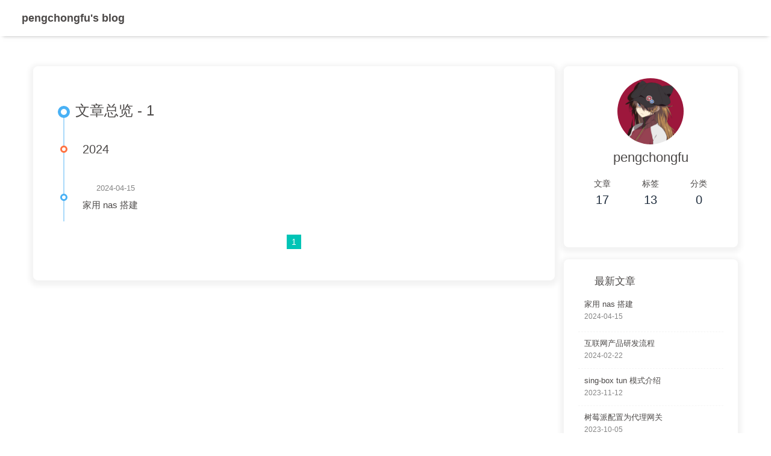

--- FILE ---
content_type: text/html; charset=utf-8
request_url: https://blog.pengchongfu.com/archives/2024/04/
body_size: 4141
content:
<!DOCTYPE html><html lang="zh-CN" data-theme="light"><head><meta charset="UTF-8"><meta http-equiv="X-UA-Compatible" content="IE=edge"><meta name="viewport" content="width=device-width, initial-scale=1.0,viewport-fit=cover"><title>四月 2024 | pengchongfu's blog</title><meta name="author" content="pengchongfu"><meta name="copyright" content="pengchongfu"><meta name="format-detection" content="telephone=no"><meta name="theme-color" content="#ffffff"><meta property="og:type" content="website">
<meta property="og:title" content="四月 2024">
<meta property="og:url" content="http://blog.pengchongfu.com/archives/2024/04/index.html">
<meta property="og:site_name" content="pengchongfu&#39;s blog">
<meta property="og:locale" content="zh_CN">
<meta property="og:image" content="http://blog.pengchongfu.com/img/avatar.jpg">
<meta property="article:author" content="pengchongfu">
<meta name="twitter:card" content="summary">
<meta name="twitter:image" content="http://blog.pengchongfu.com/img/avatar.jpg"><link rel="shortcut icon" href="/img/favicon.png"><link rel="canonical" href="http://blog.pengchongfu.com/archives/2024/04/index.html"><link rel="preconnect" href="//cdn.jsdelivr.net"/><link rel="preconnect" href="//busuanzi.ibruce.info"/><link rel="stylesheet" href="/css/index.css"><link rel="stylesheet" href="https://cdn.jsdelivr.net/npm/@fortawesome/fontawesome-free/css/all.min.css" media="print" onload="this.media='all'"><link rel="stylesheet" href="https://cdn.jsdelivr.net/npm/@fancyapps/ui/dist/fancybox/fancybox.min.css" media="print" onload="this.media='all'"><script>const GLOBAL_CONFIG = {
  root: '/',
  algolia: undefined,
  localSearch: undefined,
  translate: undefined,
  noticeOutdate: undefined,
  highlight: {"plugin":"highlighjs","highlightCopy":true,"highlightLang":true,"highlightHeightLimit":false},
  copy: {
    success: '复制成功',
    error: '复制错误',
    noSupport: '浏览器不支持'
  },
  relativeDate: {
    homepage: false,
    post: false
  },
  runtime: '',
  dateSuffix: {
    just: '刚刚',
    min: '分钟前',
    hour: '小时前',
    day: '天前',
    month: '个月前'
  },
  copyright: undefined,
  lightbox: 'fancybox',
  Snackbar: undefined,
  source: {
    justifiedGallery: {
      js: 'https://cdn.jsdelivr.net/npm/flickr-justified-gallery/dist/fjGallery.min.js',
      css: 'https://cdn.jsdelivr.net/npm/flickr-justified-gallery/dist/fjGallery.min.css'
    }
  },
  isPhotoFigcaption: false,
  islazyload: false,
  isAnchor: false,
  percent: {
    toc: true,
    rightside: false,
  },
  autoDarkmode: false
}</script><script id="config-diff">var GLOBAL_CONFIG_SITE = {
  title: '四月 2024',
  isPost: false,
  isHome: false,
  isHighlightShrink: false,
  isToc: false,
  postUpdate: '2024-04-26 01:19:42'
}</script><noscript><style type="text/css">
  #nav {
    opacity: 1
  }
  .justified-gallery img {
    opacity: 1
  }

  #recent-posts time,
  #post-meta time {
    display: inline !important
  }
</style></noscript><script>(win=>{
    win.saveToLocal = {
      set: function setWithExpiry(key, value, ttl) {
        if (ttl === 0) return
        const now = new Date()
        const expiryDay = ttl * 86400000
        const item = {
          value: value,
          expiry: now.getTime() + expiryDay,
        }
        localStorage.setItem(key, JSON.stringify(item))
      },

      get: function getWithExpiry(key) {
        const itemStr = localStorage.getItem(key)

        if (!itemStr) {
          return undefined
        }
        const item = JSON.parse(itemStr)
        const now = new Date()

        if (now.getTime() > item.expiry) {
          localStorage.removeItem(key)
          return undefined
        }
        return item.value
      }
    }
  
    win.getScript = url => new Promise((resolve, reject) => {
      const script = document.createElement('script')
      script.src = url
      script.async = true
      script.onerror = reject
      script.onload = script.onreadystatechange = function() {
        const loadState = this.readyState
        if (loadState && loadState !== 'loaded' && loadState !== 'complete') return
        script.onload = script.onreadystatechange = null
        resolve()
      }
      document.head.appendChild(script)
    })
  
    win.getCSS = (url,id = false) => new Promise((resolve, reject) => {
      const link = document.createElement('link')
      link.rel = 'stylesheet'
      link.href = url
      if (id) link.id = id
      link.onerror = reject
      link.onload = link.onreadystatechange = function() {
        const loadState = this.readyState
        if (loadState && loadState !== 'loaded' && loadState !== 'complete') return
        link.onload = link.onreadystatechange = null
        resolve()
      }
      document.head.appendChild(link)
    })
  
      win.activateDarkMode = function () {
        document.documentElement.setAttribute('data-theme', 'dark')
        if (document.querySelector('meta[name="theme-color"]') !== null) {
          document.querySelector('meta[name="theme-color"]').setAttribute('content', '#0d0d0d')
        }
      }
      win.activateLightMode = function () {
        document.documentElement.setAttribute('data-theme', 'light')
        if (document.querySelector('meta[name="theme-color"]') !== null) {
          document.querySelector('meta[name="theme-color"]').setAttribute('content', '#ffffff')
        }
      }
      const t = saveToLocal.get('theme')
    
          if (t === 'dark') activateDarkMode()
          else if (t === 'light') activateLightMode()
        
      const asideStatus = saveToLocal.get('aside-status')
      if (asideStatus !== undefined) {
        if (asideStatus === 'hide') {
          document.documentElement.classList.add('hide-aside')
        } else {
          document.documentElement.classList.remove('hide-aside')
        }
      }
    
    const detectApple = () => {
      if(/iPad|iPhone|iPod|Macintosh/.test(navigator.userAgent)){
        document.documentElement.classList.add('apple')
      }
    }
    detectApple()
    })(window)</script><meta name="generator" content="Hexo 6.3.0"></head><body><div id="sidebar"><div id="menu-mask"></div><div id="sidebar-menus"><div class="avatar-img is-center"><img src="/img/avatar.jpg" onerror="onerror=null;src='/img/friend_404.gif'" alt="avatar"/></div><div class="sidebar-site-data site-data is-center"><a href="/archives/"><div class="headline">文章</div><div class="length-num">17</div></a><a href="/tags/"><div class="headline">标签</div><div class="length-num">13</div></a><a href="/categories/"><div class="headline">分类</div><div class="length-num">0</div></a></div><hr class="custom-hr"/></div></div><div class="page" id="body-wrap"><header class="not-top-img" id="page-header"><nav id="nav"><span id="blog-info"><a href="/" title="pengchongfu's blog"><span class="site-name">pengchongfu's blog</span></a></span><div id="menus"><div id="toggle-menu"><a class="site-page" href="javascript:void(0);"><i class="fas fa-bars fa-fw"></i></a></div></div></nav></header><main class="layout" id="content-inner"><div id="archive"><div class="article-sort-title">文章总览 - 1</div><div class="article-sort"><div class="article-sort-item year">2024</div><div class="article-sort-item no-article-cover"><div class="article-sort-item-info"><div class="article-sort-item-time"><i class="far fa-calendar-alt"></i><time class="post-meta-date-created" datetime="2024-04-15T07:54:34.000Z" title="发表于 2024-04-15 07:54:34">2024-04-15</time></div><a class="article-sort-item-title" href="/2024/04/15/%E5%AE%B6%E7%94%A8-nas-%E6%90%AD%E5%BB%BA/" title="家用 nas 搭建">家用 nas 搭建</a></div></div></div><nav id="pagination"><div class="pagination"><span class="page-number current">1</span></div></nav></div><div class="aside-content" id="aside-content"><div class="card-widget card-info"><div class="is-center"><div class="avatar-img"><img src="/img/avatar.jpg" onerror="this.onerror=null;this.src='/img/friend_404.gif'" alt="avatar"/></div><div class="author-info__name">pengchongfu</div><div class="author-info__description"></div></div><div class="card-info-data site-data is-center"><a href="/archives/"><div class="headline">文章</div><div class="length-num">17</div></a><a href="/tags/"><div class="headline">标签</div><div class="length-num">13</div></a><a href="/categories/"><div class="headline">分类</div><div class="length-num">0</div></a></div><div class="card-info-social-icons is-center"><a class="social-icon" href="https://github.com/pengchongfu" target="_blank" title="Github"><i class="fab fa-github" style="color: #24292e;"></i></a><a class="social-icon" href="mailto:pengchongfu@gmail.com" target="_blank" title="Email"><i class="fas fa-envelope" style="color: #4a7dbe;"></i></a></div></div><div class="sticky_layout"><div class="card-widget card-recent-post"><div class="item-headline"><i class="fas fa-history"></i><span>最新文章</span></div><div class="aside-list"><div class="aside-list-item no-cover"><div class="content"><a class="title" href="/2024/04/15/%E5%AE%B6%E7%94%A8-nas-%E6%90%AD%E5%BB%BA/" title="家用 nas 搭建">家用 nas 搭建</a><time datetime="2024-04-15T07:54:34.000Z" title="发表于 2024-04-15 07:54:34">2024-04-15</time></div></div><div class="aside-list-item no-cover"><div class="content"><a class="title" href="/2024/02/22/%E4%BA%92%E8%81%94%E7%BD%91%E4%BA%A7%E5%93%81%E7%A0%94%E5%8F%91%E6%B5%81%E7%A8%8B/" title="互联网产品研发流程">互联网产品研发流程</a><time datetime="2024-02-22T13:59:56.000Z" title="发表于 2024-02-22 13:59:56">2024-02-22</time></div></div><div class="aside-list-item no-cover"><div class="content"><a class="title" href="/2023/11/12/sing-box-tun-%E6%A8%A1%E5%BC%8F%E4%BB%8B%E7%BB%8D/" title="sing-box tun 模式介绍">sing-box tun 模式介绍</a><time datetime="2023-11-12T21:24:59.000Z" title="发表于 2023-11-12 21:24:59">2023-11-12</time></div></div><div class="aside-list-item no-cover"><div class="content"><a class="title" href="/2023/10/05/%E6%A0%91%E8%8E%93%E6%B4%BE%E9%85%8D%E7%BD%AE%E4%B8%BA%E4%BB%A3%E7%90%86%E7%BD%91%E5%85%B3/" title="树莓派配置为代理网关">树莓派配置为代理网关</a><time datetime="2023-10-05T11:12:00.000Z" title="发表于 2023-10-05 11:12:00">2023-10-05</time></div></div><div class="aside-list-item no-cover"><div class="content"><a class="title" href="/2018/03/04/LEDE-%E9%85%8D%E7%BD%AE-ipv6/" title="LEDE 配置 ipv6">LEDE 配置 ipv6</a><time datetime="2018-03-04T22:52:30.000Z" title="发表于 2018-03-04 22:52:30">2018-03-04</time></div></div></div></div><div class="card-widget card-tags"><div class="item-headline"><i class="fas fa-tags"></i><span>标签</span></div><div class="card-tag-cloud"><a href="/tags/Docker/" style="font-size: 1.15em; color: rgb(161, 84, 76)">Docker</a><a href="/tags/shadowsocks/" style="font-size: 1.27em; color: rgb(72, 155, 139)">shadowsocks</a><a href="/tags/LEDE/" style="font-size: 1.21em; color: rgb(79, 92, 160)">LEDE</a><a href="/tags/openwrt/" style="font-size: 1.33em; color: rgb(76, 122, 65)">openwrt</a><a href="/tags/ipv6/" style="font-size: 1.15em; color: rgb(194, 123, 2)">ipv6</a><a href="/tags/Vue/" style="font-size: 1.39em; color: rgb(93, 88, 12)">Vue</a><a href="/tags/%E5%89%8D%E7%AB%AF/" style="font-size: 1.45em; color: rgb(180, 133, 88)">前端</a><a href="/tags/%E4%BB%A3%E7%90%86/" style="font-size: 1.21em; color: rgb(72, 78, 127)">代理</a><a href="/tags/sing-box/" style="font-size: 1.15em; color: rgb(98, 102, 48)">sing-box</a><a href="/tags/%E6%A0%91%E8%8E%93%E6%B4%BE/" style="font-size: 1.27em; color: rgb(10, 60, 157)">树莓派</a><a href="/tags/webpack/" style="font-size: 1.15em; color: rgb(200, 126, 153)">webpack</a><a href="/tags/nas/" style="font-size: 1.15em; color: rgb(189, 199, 144)">nas</a><a href="/tags/clash/" style="font-size: 1.15em; color: rgb(168, 134, 166)">clash</a></div></div><div class="card-widget card-archives"><div class="item-headline"><i class="fas fa-archive"></i><span>归档</span><a class="card-more-btn" href="/archives/" title="查看更多">
    <i class="fas fa-angle-right"></i></a></div><ul class="card-archive-list"><li class="card-archive-list-item"><a class="card-archive-list-link" href="/archives/2024/04/"><span class="card-archive-list-date">四月 2024</span><span class="card-archive-list-count">1</span></a></li><li class="card-archive-list-item"><a class="card-archive-list-link" href="/archives/2024/02/"><span class="card-archive-list-date">二月 2024</span><span class="card-archive-list-count">1</span></a></li><li class="card-archive-list-item"><a class="card-archive-list-link" href="/archives/2023/11/"><span class="card-archive-list-date">十一月 2023</span><span class="card-archive-list-count">1</span></a></li><li class="card-archive-list-item"><a class="card-archive-list-link" href="/archives/2023/10/"><span class="card-archive-list-date">十月 2023</span><span class="card-archive-list-count">1</span></a></li><li class="card-archive-list-item"><a class="card-archive-list-link" href="/archives/2018/03/"><span class="card-archive-list-date">三月 2018</span><span class="card-archive-list-count">1</span></a></li><li class="card-archive-list-item"><a class="card-archive-list-link" href="/archives/2018/02/"><span class="card-archive-list-date">二月 2018</span><span class="card-archive-list-count">1</span></a></li><li class="card-archive-list-item"><a class="card-archive-list-link" href="/archives/2017/05/"><span class="card-archive-list-date">五月 2017</span><span class="card-archive-list-count">3</span></a></li><li class="card-archive-list-item"><a class="card-archive-list-link" href="/archives/2017/04/"><span class="card-archive-list-date">四月 2017</span><span class="card-archive-list-count">4</span></a></li></ul></div></div></div></main><footer id="footer"><div id="footer-wrap"><div class="copyright">&copy;2016 - 2024 By pengchongfu</div><div class="framework-info"><span>框架 </span><a target="_blank" rel="noopener" href="https://hexo.io">Hexo</a><span class="footer-separator">|</span><span>主题 </span><a target="_blank" rel="noopener" href="https://github.com/jerryc127/hexo-theme-butterfly">Butterfly</a></div></div></footer></div><div id="rightside"><div id="rightside-config-hide"><button id="darkmode" type="button" title="浅色和深色模式转换"><i class="fas fa-adjust"></i></button><button id="hide-aside-btn" type="button" title="单栏和双栏切换"><i class="fas fa-arrows-alt-h"></i></button></div><div id="rightside-config-show"><button id="rightside_config" type="button" title="设置"><i class="fas fa-cog fa-spin"></i></button><button id="go-up" type="button" title="回到顶部"><span class="scroll-percent"></span><i class="fas fa-arrow-up"></i></button></div></div><div><script src="/js/utils.js"></script><script src="/js/main.js"></script><script src="https://cdn.jsdelivr.net/npm/@fancyapps/ui/dist/fancybox/fancybox.umd.min.js"></script><div class="js-pjax"></div><script async data-pjax src="//busuanzi.ibruce.info/busuanzi/2.3/busuanzi.pure.mini.js"></script></div></body></html>